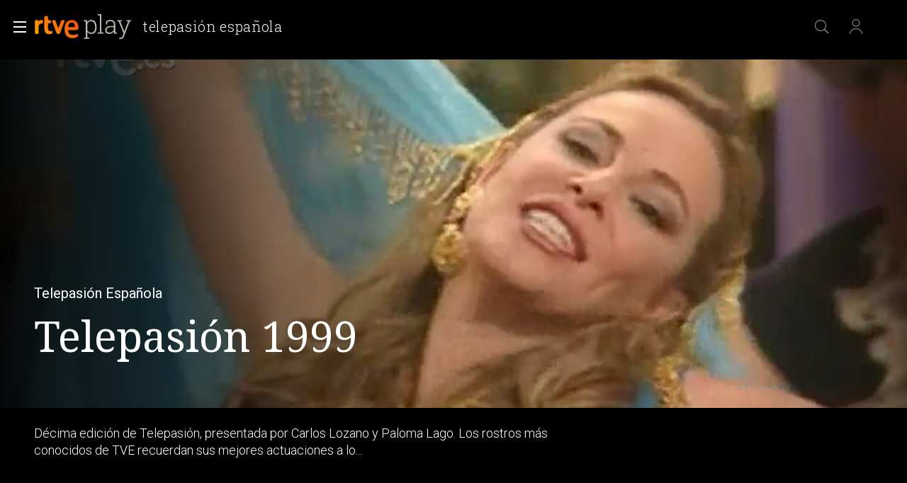

--- FILE ---
content_type: application/javascript; charset=UTF-8
request_url: https://dev.visualwebsiteoptimizer.com/j.php?a=864486&u=https%3A%2F%2Fwww.rtve.es%2Fplay%2Fvideos%2Ftelepasion-espanola%2Ftelepasion-1999-gala%2F2874962%2F&vn=2.1&x=true
body_size: 12248
content:
(function(){function _vwo_err(e){function gE(e,a){return"https://dev.visualwebsiteoptimizer.com/ee.gif?a=864486&s=j.php&_cu="+encodeURIComponent(window.location.href)+"&e="+encodeURIComponent(e&&e.message&&e.message.substring(0,1e3)+"&vn=")+(e&&e.code?"&code="+e.code:"")+(e&&e.type?"&type="+e.type:"")+(e&&e.status?"&status="+e.status:"")+(a||"")}var vwo_e=gE(e);try{typeof navigator.sendBeacon==="function"?navigator.sendBeacon(vwo_e):(new Image).src=vwo_e}catch(err){}}try{var extE=0,prevMode=false;window._VWO_Jphp_StartTime = (window.performance && typeof window.performance.now === 'function' ? window.performance.now() : new Date().getTime());;;(function(){window._VWO=window._VWO||{};var aC=window._vwo_code;if(typeof aC==='undefined'){window._vwo_mt='dupCode';return;}if(window._VWO.sCL){window._vwo_mt='dupCode';window._VWO.sCDD=true;try{if(aC){clearTimeout(window._vwo_settings_timer);var h=document.querySelectorAll('#_vis_opt_path_hides');var x=h[h.length>1?1:0];x&&x.remove();}}catch(e){}return;}window._VWO.sCL=true;;window._vwo_mt="live";var localPreviewObject={};var previewKey="_vis_preview_"+864486;var wL=window.location;;try{localPreviewObject[previewKey]=window.localStorage.getItem(previewKey);JSON.parse(localPreviewObject[previewKey])}catch(e){localPreviewObject[previewKey]=""}try{window._vwo_tm="";var getMode=function(e){var n;if(window.name.indexOf(e)>-1){n=window.name}else{n=wL.search.match("_vwo_m=([^&]*)");n=n&&atob(decodeURIComponent(n[1]))}return n&&JSON.parse(n)};var ccMode=getMode("_vwo_cc");if(window.name.indexOf("_vis_heatmap")>-1||window.name.indexOf("_vis_editor")>-1||ccMode||window.name.indexOf("_vis_preview")>-1){try{if(ccMode){window._vwo_mt=decodeURIComponent(wL.search.match("_vwo_m=([^&]*)")[1])}else if(window.name&&JSON.parse(window.name)){window._vwo_mt=window.name}}catch(e){if(window._vwo_tm)window._vwo_mt=window._vwo_tm}}else if(window._vwo_tm.length){window._vwo_mt=window._vwo_tm}else if(location.href.indexOf("_vis_opt_preview_combination")!==-1&&location.href.indexOf("_vis_test_id")!==-1){window._vwo_mt="sharedPreview"}else if(localPreviewObject[previewKey]){window._vwo_mt=JSON.stringify(localPreviewObject)}if(window._vwo_mt!=="live"){;if(typeof extE!=="undefined"){extE=1}if(!getMode("_vwo_cc")){(function(){var cParam='';try{if(window.VWO&&window.VWO.appliedCampaigns){var campaigns=window.VWO.appliedCampaigns;for(var cId in campaigns){if(campaigns.hasOwnProperty(cId)){var v=campaigns[cId].v;if(cId&&v){cParam='&c='+cId+'-'+v+'-1';break;}}}}}catch(e){}var prevMode=false;_vwo_code.load('https://dev.visualwebsiteoptimizer.com/j.php?mode='+encodeURIComponent(window._vwo_mt)+'&a=864486&f=1&u='+encodeURIComponent(window._vis_opt_url||document.URL)+'&eventArch=true'+'&x=true'+cParam,{sL:window._vwo_code.sL});if(window._vwo_code.sL){prevMode=true;}})();}else{(function(){window._vwo_code&&window._vwo_code.finish();_vwo_ccc={u:"/j.php?a=864486&u=https%3A%2F%2Fwww.rtve.es%2Fplay%2Fvideos%2Ftelepasion-espanola%2Ftelepasion-1999-gala%2F2874962%2F&vn=2.1&x=true"};var s=document.createElement("script");s.src="https://app.vwo.com/visitor-behavior-analysis/dist/codechecker/cc.min.js?r="+Math.random();document.head.appendChild(s)})()}}}catch(e){var vwo_e=new Image;vwo_e.src="https://dev.visualwebsiteoptimizer.com/ee.gif?s=mode_det&e="+encodeURIComponent(e&&e.stack&&e.stack.substring(0,1e3)+"&vn=");aC&&window._vwo_code.finish()}})();
;;window._vwo_cookieDomain="rtve.es";;;;_vwo_surveyAssetsBaseUrl="https://cdn.visualwebsiteoptimizer.com/";;if(prevMode){return}if(window._vwo_mt === "live"){window.VWO=window.VWO||[];window._vwo_acc_id=864486;window.VWO._=window.VWO._||{};;;window.VWO.visUuid="D5EB79BD53F328C7889D3A0BEEF1251E5|3c34a2876ec765aaa3221d0ff11c61ec";
;_vwo_code.sT=_vwo_code.finished();(function(c,a,e,d,b,z,g,sT){if(window.VWO._&&window.VWO._.isBot)return;const cookiePrefix=window._vwoCc&&window._vwoCc.cookiePrefix||"";const useLocalStorage=sT==="ls";const cookieName=cookiePrefix+"_vwo_uuid_v2";const escapedCookieName=cookieName.replace(/([.*+?^${}()|[\]\\])/g,"\\$1");const cookieDomain=g;function getValue(){if(useLocalStorage){return localStorage.getItem(cookieName)}else{const regex=new RegExp("(^|;\\s*)"+escapedCookieName+"=([^;]*)");const match=e.cookie.match(regex);return match?decodeURIComponent(match[2]):null}}function setValue(value,days){if(useLocalStorage){localStorage.setItem(cookieName,value)}else{e.cookie=cookieName+"="+value+"; expires="+new Date(864e5*days+ +new Date).toGMTString()+"; domain="+cookieDomain+"; path=/"}}let existingValue=null;if(sT){const cookieRegex=new RegExp("(^|;\\s*)"+escapedCookieName+"=([^;]*)");const cookieMatch=e.cookie.match(cookieRegex);const cookieValue=cookieMatch?decodeURIComponent(cookieMatch[2]):null;const lsValue=localStorage.getItem(cookieName);if(useLocalStorage){if(lsValue){existingValue=lsValue;if(cookieValue){e.cookie=cookieName+"=; expires=Thu, 01 Jan 1970 00:00:01 GMT; domain="+cookieDomain+"; path=/"}}else if(cookieValue){localStorage.setItem(cookieName,cookieValue);e.cookie=cookieName+"=; expires=Thu, 01 Jan 1970 00:00:01 GMT; domain="+cookieDomain+"; path=/";existingValue=cookieValue}}else{if(cookieValue){existingValue=cookieValue;if(lsValue){localStorage.removeItem(cookieName)}}else if(lsValue){e.cookie=cookieName+"="+lsValue+"; expires="+new Date(864e5*366+ +new Date).toGMTString()+"; domain="+cookieDomain+"; path=/";localStorage.removeItem(cookieName);existingValue=lsValue}}a=existingValue||a}else{const regex=new RegExp("(^|;\\s*)"+escapedCookieName+"=([^;]*)");const match=e.cookie.match(regex);a=match?decodeURIComponent(match[2]):a}-1==e.cookie.indexOf("_vis_opt_out")&&-1==d.location.href.indexOf("vwo_opt_out=1")&&(window.VWO.visUuid=a),a=a.split("|"),b=new Image,g=window._vis_opt_domain||c||d.location.hostname.replace(/^www\./,""),b.src="https://dev.visualwebsiteoptimizer.com/eu01/v.gif?cd="+(window._vis_opt_cookieDays||0)+"&a=864486&d="+encodeURIComponent(d.location.hostname.replace(/^www\./,"") || c)+"&u="+a[0]+"&h="+a[1]+"&t="+z,d.vwo_iehack_queue=[b],setValue(a.join("|"),366)})("rtve.es",window.VWO.visUuid,document,window,0,_vwo_code.sT,"rtve.es","false"||null);
;clearTimeout(window._vwo_settings_timer);window._vwo_settings_timer=null;;;;;var vwoCode=window._vwo_code;if(vwoCode.filterConfig&&vwoCode.filterConfig.filterTime==="balanced"){vwoCode.removeLoaderAndOverlay()}var vwo_CIF=false;var UAP=false;;;var _vwo_style=document.getElementById('_vis_opt_path_hides'),_vwo_css=(vwoCode.hide_element_style?vwoCode.hide_element_style():'{opacity:0 !important;filter:alpha(opacity=0) !important;background:none !important;transition:none !important;}')+':root {--vwo-el-opacity:0 !important;--vwo-el-filter:alpha(opacity=0) !important;--vwo-el-bg:none !important;--vwo-el-ts:none !important;}',_vwo_text=window._vwo_code.sL ? '' : "" + _vwo_css;if (_vwo_style) { var e = _vwo_style.classList.contains("_vis_hide_layer") && _vwo_style; if (UAP && !UAP() && vwo_CIF && !vwo_CIF()) { e ? e.parentNode.removeChild(e) : _vwo_style.parentNode.removeChild(_vwo_style) } else { if (e) { var t = _vwo_style = document.createElement("style"), o = document.getElementsByTagName("head")[0], s = document.querySelector("#vwoCode"); t.setAttribute("id", "_vis_opt_path_hides"), s && t.setAttribute("nonce", s.nonce), t.setAttribute("type", "text/css"), o.appendChild(t) } if (_vwo_style.styleSheet) _vwo_style.styleSheet.cssText = _vwo_text; else { var l = document.createTextNode(_vwo_text); _vwo_style.appendChild(l) } e ? e.parentNode.removeChild(e) : _vwo_style.removeChild(_vwo_style.childNodes[0])}};window.VWO.ssMeta = { enabled: 0, noSS: 0 };;;VWO._=VWO._||{};window._vwo_clicks=false;VWO._.allSettings=(function(){return{dataStore:{campaigns:{61:{"clickmap":0,"multiple_domains":0,"ibe":1,"globalCode":[],"version":2,"stag":0,"exclude_url":"","ss":null,"type":"INSIGHTS_METRIC","triggers":[15815129],"name":"Click en Registro Report","id":61,"cEV":1,"metrics":[{"type":"m","id":1,"metricId":1591970}],"goals":{"1":{"type":"CUSTOM_GOAL","mca":false,"identifier":"vwo_dom_click","url":".boton, #gigya-login-form > div:nth-child(2) > div:nth-child(2) > div:nth-child(11) > input:nth-child(1)"}},"pc_traffic":100,"manual":false,"combs":[],"comb_n":[],"urlRegex":".*","segment_code":"true","mt":{"1":"15815132"},"status":"RUNNING","sections":{"1":{"path":"","triggers":[],"variations":[]}},"ep":1751572204000}, 62:{"clickmap":0,"multiple_domains":0,"ibe":1,"globalCode":[],"version":2,"stag":0,"exclude_url":"","ss":null,"type":"INSIGHTS_METRIC","triggers":[15961064],"name":"click crear cuenta - video Report","id":62,"cEV":1,"metrics":[{"type":"m","id":1,"metricId":1598585}],"goals":{"1":{"type":"CUSTOM_GOAL","mca":false,"identifier":"vwo_dom_click","url":"#popupLoginAdvice > ul > li:nth-child(2)"}},"pc_traffic":100,"manual":false,"combs":[],"comb_n":[],"urlRegex":".*","segment_code":"true","mt":{"1":"15961067"},"status":"RUNNING","sections":{"1":{"path":"","triggers":[],"variations":[]}},"ep":1751973208000}, 99:{"clickmap":0,"multiple_domains":0,"ibe":1,"globalCode":[],"version":10,"stag":0,"exclude_url":"","ss":null,"type":"INSIGHTS_FUNNEL","name":"Prueba acceso login\/registro (RRSS) (Audiencia segmentada)","triggers":[16709313],"id":99,"metrics":[{"type":"g","id":1,"metricId":0},{"type":"g","id":2,"metricId":0}],"goals":{"1":{"type":"CUSTOM_GOAL","mca":true,"identifier":"vwo_dom_click","url":["open_users"]},"2":{"type":"CUSTOM_GOAL","mca":true,"identifier":"vwo_dom_click","url":"#Facebook_btn > div, #Google_btn > div, #Twitter_btn > div, #Apple_btn > div"}},"pc_traffic":100,"manual":false,"combs":{"1":1},"comb_n":{"1":"website"},"urlRegex":".*","segment_code":"(_vwo_s().f_b(_vwo_s().gC('UID')))","mt":{"1":"16709316","2":"16709319"},"status":"RUNNING","sections":{"1":{"path":"","globalWidgetSnippetIds":{"1":[]},"triggers":[],"variations":{"1":[]}}},"ep":1753698615000}, 64:{"clickmap":0,"multiple_domains":0,"ibe":1,"globalCode":[],"version":2,"stag":0,"exclude_url":"","ss":null,"type":"INSIGHTS_FUNNEL","triggers":[15962054],"name":"Embudo crear cuenta (verificar = path)","id":64,"cEV":1,"metrics":[{"type":"g","id":1,"metricId":0},{"type":"g","id":2,"metricId":0},{"type":"g","id":3,"metricId":0},{"type":"g","id":4,"metricId":0}],"goals":{"1":{"type":"CUSTOM_GOAL","mca":true,"identifier":"vwo_dom_click","url":["icon.progressBar.play"]},"2":{"type":"CUSTOM_GOAL","mca":true,"identifier":"vwo_dom_click","url":["btn-register"]},"3":{"type":"CUSTOM_GOAL","mca":true,"identifier":"vwo_dom_click","url":"#register-site-login > div.gigya-composite-control.gigya-composite-control-submit > input"},"4":{"type":"CUSTOM_GOAL","mca":true,"identifier":"vwo_dom_click","url":"#gigya-otp-update-form > div:nth-child(3) > div.gigya-composite-control.gigya-composite-control-submit > input"}},"pc_traffic":100,"manual":false,"combs":{"1":1},"comb_n":{"1":"website"},"urlRegex":".*","segment_code":"true","mt":{"1":"16708356","2":"16708359","3":"16708362","4":"16708365"},"status":"RUNNING","sections":{"1":{"path":"","globalWidgetSnippetIds":{"1":[]},"triggers":[],"variations":{"1":[]}}},"ep":1751974735000}, 68:{"clickmap":0,"multiple_domains":0,"ibe":1,"globalCode":[],"version":2,"stag":0,"exclude_url":"","ss":null,"type":"INSIGHTS_METRIC","triggers":[16008329],"name":"Click verificar código Report","id":68,"cEV":1,"metrics":[{"type":"m","id":1,"metricId":1602230}],"goals":{"1":{"type":"CUSTOM_GOAL","mca":false,"identifier":"vwo_dom_click","url":"VERIFICAR"}},"pc_traffic":100,"manual":false,"combs":[],"comb_n":[],"urlRegex":".*","segment_code":"true","mt":{"1":"16008332"},"status":"RUNNING","sections":{"1":{"path":"","triggers":[],"variations":[]}},"ep":1752068663000}, 71:{"clickmap":0,"multiple_domains":0,"ibe":1,"globalCode":[],"version":4,"stag":0,"exclude_url":"","ss":null,"type":"INSIGHTS_FUNNEL","triggers":[16038467],"name":"Prueba acceso login\/registro (crear cuenta)","id":71,"cEV":1,"metrics":[{"type":"g","id":1,"metricId":0},{"type":"g","id":2,"metricId":0},{"type":"g","id":3,"metricId":0},{"type":"g","id":4,"metricId":0}],"goals":{"1":{"type":"CUSTOM_GOAL","mca":true,"identifier":"vwo_dom_click","url":["open_users"]},"2":{"type":"CUSTOM_GOAL","mca":true,"identifier":"vwo_dom_click","url":"CREAR UNA CUENTA NUEVA"},"3":{"type":"CUSTOM_GOAL","mca":true,"identifier":"vwo_dom_click","url":"#register-site-login > div.gigya-composite-control.gigya-composite-control-submit > input"},"4":{"type":"CUSTOM_GOAL","mca":true,"identifier":"vwo_dom_click","url":"#gigya-otp-update-form > div:nth-child(3) > div.gigya-composite-control.gigya-composite-control-submit > input"}},"pc_traffic":100,"manual":false,"combs":{"1":1},"comb_n":{"1":"website"},"urlRegex":".*","segment_code":"true","mt":{"1":"16038470","2":"16038473","3":"16038476","4":"16038479"},"status":"RUNNING","sections":{"1":{"path":"","globalWidgetSnippetIds":{"1":[]},"triggers":[],"variations":{"1":[]}}},"ep":1752141967000}, 74:{"clickmap":0,"multiple_domains":0,"ibe":1,"globalCode":[],"version":6,"stag":0,"exclude_url":"","ss":null,"type":"INSIGHTS_FUNNEL","triggers":[16038893],"name":"Prueba acceso login\/registro (login)","id":74,"cEV":1,"metrics":[{"type":"g","id":1,"metricId":0},{"type":"g","id":2,"metricId":0}],"goals":{"1":{"type":"CUSTOM_GOAL","mca":true,"identifier":"vwo_dom_click","url":["open_users"]},"2":{"type":"CUSTOM_GOAL","mca":true,"identifier":"vwo_dom_click","url":"#gigya-login-form > div.gigya-layout-row.with-divider > div.gigya-layout-cell.responsive.with-site-login > div.gigya-composite-control.gigya-composite-control-submit > input"}},"pc_traffic":100,"manual":false,"combs":{"1":1},"comb_n":{"1":"website"},"urlRegex":".*","segment_code":"true","mt":{"1":"16038896","2":"16038899"},"status":"RUNNING","sections":{"1":{"path":"","globalWidgetSnippetIds":{"1":[]},"triggers":[],"variations":{"1":[]}}},"ep":1752143567000}, 55:{"clickmap":0,"multiple_domains":0,"ibe":1,"globalCode":[],"version":1,"funnel":[{"clickmap":0,"multiple_domains":0,"ibe":1,"globalCode":[],"version":1,"exclude_url":"","ss":null,"isSpaRevertFeatureEnabled":true,"name":"New Funnel","triggers":["8834487"],"segment_code":"true","id":58,"goals":[{"type":"SEPARATE_PAGE","id":16},{"type":"SEPARATE_PAGE","id":17},{"type":"CLICK_ELEMENT","id":15}],"pc_traffic":100,"manual":false,"combs":{"1":1},"comb_n":{"1":"Website"},"urlRegex":".*","v":1,"type":"FUNNEL","status":"RUNNING","sections":{"1":{"path":"","variations":[]}},"ep":1743506270000}],"stag":0,"exclude_url":"","ss":null,"type":"TRACK","name":"Click Episodios Valle Salvaje","triggers":[12819060],"id":55,"metrics":[{"type":"g","id":15,"metricId":0}],"goals":{"15":{"type":"CLICK_ELEMENT","pExcludeUrl":"","mca":false,"pUrl":"^https\\:\\\/\\\/rtve\\.es\\\/play\\\/videos\\\/valle\\-salvaje\\\/?(?:[\\?#].*)?$","url":"#topPage > div > div:nth-child(4) > section > nav > ul > li:nth-child(2) > a"}},"pc_traffic":100,"manual":false,"combs":{"1":1},"comb_n":{"1":"Website"},"urlRegex":"^https\\:\\\/\\\/rtve\\.es\\\/.*$","segment_code":"true","mt":{"15":"12819324"},"status":"RUNNING","sections":{"1":{"path":"","triggers":[],"variations":[]}},"ep":1743506054000}, 56:{"clickmap":0,"multiple_domains":0,"ibe":1,"globalCode":[],"version":1,"funnel":[{"clickmap":0,"multiple_domains":0,"ibe":1,"globalCode":[],"version":1,"exclude_url":"","ss":null,"isSpaRevertFeatureEnabled":true,"name":"New Funnel","triggers":["8834487"],"segment_code":"true","id":58,"goals":[{"type":"SEPARATE_PAGE","id":16},{"type":"SEPARATE_PAGE","id":17},{"type":"CLICK_ELEMENT","id":15}],"pc_traffic":100,"manual":false,"combs":{"1":1},"comb_n":{"1":"Website"},"urlRegex":".*","v":1,"type":"FUNNEL","status":"RUNNING","sections":{"1":{"path":"","variations":[]}},"ep":1743506270000}],"stag":0,"exclude_url":"","ss":null,"type":"TRACK","name":"Página RTVE Play","triggers":[12819231],"id":56,"metrics":[{"type":"g","id":16,"metricId":0}],"goals":{"16":{"mca":false,"urlRegex":"^https\\:\\\/\\\/rtve\\.es\\\/play\\\/?(?:[\\?#].*)?$","excludeUrl":"","pUrl":"","pExcludeUrl":"","type":"SEPARATE_PAGE"}},"pc_traffic":100,"manual":false,"combs":{"1":1},"comb_n":{"1":"Website"},"urlRegex":"^https\\:\\\/\\\/rtve\\.es\\\/.*$","segment_code":"true","mt":{"16":"12819318"},"status":"RUNNING","sections":{"1":{"path":"","triggers":[],"variations":[]}},"ep":1743506207000}, 57:{"clickmap":0,"multiple_domains":0,"ibe":1,"globalCode":[],"version":1,"funnel":[{"clickmap":0,"multiple_domains":0,"ibe":1,"globalCode":[],"version":1,"exclude_url":"","ss":null,"isSpaRevertFeatureEnabled":true,"name":"New Funnel","triggers":["8834487"],"segment_code":"true","id":58,"goals":[{"type":"SEPARATE_PAGE","id":16},{"type":"SEPARATE_PAGE","id":17},{"type":"CLICK_ELEMENT","id":15}],"pc_traffic":100,"manual":false,"combs":{"1":1},"comb_n":{"1":"Website"},"urlRegex":".*","v":1,"type":"FUNNEL","status":"RUNNING","sections":{"1":{"path":"","variations":[]}},"ep":1743506270000}],"stag":0,"exclude_url":"","ss":null,"type":"TRACK","name":"Página Valle Salvaje","triggers":[12819267],"id":57,"metrics":[{"type":"g","id":17,"metricId":0}],"goals":{"17":{"mca":false,"urlRegex":"^https\\:\\\/\\\/rtve\\.es\\\/play\\\/videos\\\/valle\\-salvaje\\\/?(?:[\\?#].*)?$","excludeUrl":"","pUrl":"","pExcludeUrl":"","type":"SEPARATE_PAGE"}},"pc_traffic":100,"manual":false,"combs":{"1":1},"comb_n":{"1":"Website"},"urlRegex":"^https\\:\\\/\\\/rtve\\.es\\\/.*$","segment_code":"true","mt":{"17":"12819321"},"status":"RUNNING","sections":{"1":{"path":"","triggers":[],"variations":[]}},"ep":1743506239000}, 27:{"clickmap":0,"multiple_domains":0,"ibe":1,"globalCode":[],"version":1,"funnel":[{"clickmap":0,"multiple_domains":0,"ibe":1,"globalCode":[],"version":1,"exclude_url":"","ss":null,"isSpaRevertFeatureEnabled":true,"name":"crear cuenta facebook","triggers":["8834487"],"segment_code":"true","id":32,"goals":[{"type":"CLICK_ELEMENT","id":7},{"type":"CLICK_ELEMENT","id":8},{"type":"CLICK_ELEMENT","id":9}],"pc_traffic":100,"manual":false,"combs":{"1":1},"comb_n":{"1":"Website"},"urlRegex":".*","v":2,"type":"FUNNEL","status":"RUNNING","sections":{"1":{"path":"","variations":[]}},"ep":1729067300000}],"stag":0,"exclude_url":"","ss":null,"type":"TRACK","triggers":[8834313],"name":"Crear cuenta","id":27,"cEV":1,"metrics":[{"type":"g","id":7,"metricId":0}],"goals":{"7":{"type":"CLICK_ELEMENT","pExcludeUrl":"","mca":false,"pUrl":"^https\\:\\\/\\\/rtve\\.es.*$","url":"#gigya-login-form > div.gigya-layout-row.with-divider > div.gigya-layout-cell.responsive.with-site-login > a"}},"pc_traffic":100,"manual":false,"combs":{"1":1},"comb_n":{"1":"Website"},"urlRegex":"^https\\:\\\/\\\/rtve\\.es.*$","segment_code":"true","mt":{"7":"17693118"},"status":"RUNNING","sections":{"1":{"path":"","triggers":[],"variations":[]}},"ep":1729066630000}, 28:{"clickmap":0,"multiple_domains":0,"ibe":1,"globalCode":[],"version":1,"funnel":[{"clickmap":0,"multiple_domains":0,"ibe":1,"globalCode":[],"version":1,"exclude_url":"","ss":null,"isSpaRevertFeatureEnabled":true,"name":"crear cuenta facebook","triggers":["8834487"],"segment_code":"true","id":32,"goals":[{"type":"CLICK_ELEMENT","id":7},{"type":"CLICK_ELEMENT","id":8},{"type":"CLICK_ELEMENT","id":9}],"pc_traffic":100,"manual":false,"combs":{"1":1},"comb_n":{"1":"Website"},"urlRegex":".*","v":2,"type":"FUNNEL","status":"RUNNING","sections":{"1":{"path":"","variations":[]}},"ep":1729067300000}],"stag":0,"exclude_url":"","ss":null,"type":"TRACK","triggers":[8834331],"name":"Click crear cuenta red social","id":28,"cEV":1,"metrics":[{"type":"g","id":8,"metricId":0}],"goals":{"8":{"type":"CLICK_ELEMENT","pExcludeUrl":"","mca":false,"pUrl":"^https\\:\\\/\\\/rtve\\.es.*$","url":"#register-site-login > div:nth-child(1) > button"}},"pc_traffic":100,"manual":false,"combs":{"1":1},"comb_n":{"1":"Website"},"urlRegex":"^https\\:\\\/\\\/rtve\\.es.*$","segment_code":"true","mt":{"8":"17693121"},"status":"RUNNING","sections":{"1":{"path":"","triggers":[],"variations":[]}},"ep":1729066728000}, 30:{"clickmap":0,"multiple_domains":0,"ibe":1,"globalCode":[],"version":1,"stag":0,"exclude_url":"","ss":null,"type":"TRACK","name":"Click crear cuenta Gmail","triggers":[8834382],"id":30,"metrics":[{"type":"g","id":10,"metricId":0}],"goals":{"10":{"type":"CLICK_ELEMENT","pExcludeUrl":"","mca":false,"pUrl":"^https\\:\\\/\\\/rtve\\.es.*$","url":"#Google_btn > div"}},"pc_traffic":100,"manual":false,"combs":{"1":1},"comb_n":{"1":"Website"},"urlRegex":"^https\\:\\\/\\\/rtve\\.es.*$","segment_code":"true","mt":{"10":"8834385"},"status":"RUNNING","sections":{"1":{"path":"","triggers":[],"variations":[]}},"ep":1729066898000}, 81:{"clickmap":0,"multiple_domains":0,"ibe":1,"globalCode":[],"version":2,"stag":0,"exclude_url":"","ss":null,"type":"INSIGHTS_METRIC","triggers":[16057295],"name":"Click verificar código 1 Report","id":81,"cEV":1,"metrics":[{"type":"m","id":1,"metricId":1606430}],"goals":{"1":{"type":"CUSTOM_GOAL","mca":false,"identifier":"vwo_dom_click","url":"#gigya-otp-update-form > div:nth-of-type(3) > div:nth-of-type(1) > input:nth-of-type(1)"}},"pc_traffic":100,"manual":false,"combs":[],"comb_n":[],"urlRegex":".*","segment_code":"true","mt":{"1":"16057298"},"status":"RUNNING","sections":{"1":{"path":"","triggers":[],"variations":[]}},"ep":1752180989000}, 98:{"clickmap":0,"multiple_domains":0,"ibe":1,"globalCode":[],"version":8,"stag":0,"exclude_url":"","ss":null,"type":"INSIGHTS_FUNNEL","name":"Prueba acceso login\/registro (login) (Audiencia segmentada)","triggers":[16709076],"id":98,"metrics":[{"type":"g","id":1,"metricId":0},{"type":"g","id":2,"metricId":0}],"goals":{"1":{"type":"CUSTOM_GOAL","mca":true,"identifier":"vwo_dom_click","url":["open_users"]},"2":{"type":"CUSTOM_GOAL","mca":true,"identifier":"vwo_dom_click","url":"#gigya-login-form > div.gigya-layout-row.with-divider > div.gigya-layout-cell.responsive.with-site-login > div.gigya-composite-control.gigya-composite-control-submit > input"}},"pc_traffic":100,"manual":false,"combs":{"1":1},"comb_n":{"1":"website"},"urlRegex":".*","segment_code":"(_vwo_s().f_b(_vwo_s().gC('UID')))","mt":{"1":"16709079","2":"16709082"},"status":"RUNNING","sections":{"1":{"path":"","globalWidgetSnippetIds":{"1":[]},"triggers":[],"variations":{"1":[]}}},"ep":1753697708000}, 33:{"clickmap":0,"multiple_domains":0,"ibe":1,"globalCode":[],"version":1,"stag":0,"exclude_url":"","ss":null,"type":"TRACK","name":"Click verificar código","triggers":[8834559],"id":33,"metrics":[{"type":"g","id":12,"metricId":0}],"goals":{"12":{"type":"CLICK_ELEMENT","pExcludeUrl":"","mca":false,"pUrl":"^https\\:\\\/\\\/rtve\\.es.*$","url":"#gigya-otp-update-form > div:nth-child(3) > div.gigya-composite-control.gigya-composite-control-submit > input"}},"pc_traffic":100,"manual":false,"combs":{"1":1},"comb_n":{"1":"Website"},"urlRegex":"^https\\:\\\/\\\/rtve\\.es.*$","segment_code":"true","mt":{"12":"8834562"},"status":"RUNNING","sections":{"1":{"path":"","triggers":[],"variations":[]}},"ep":1729067453000}, 25:{"clickmap":0,"multiple_domains":0,"ibe":1,"globalCode":[],"forms":["form[id='gigya-register-form']"],"version":2,"stag":0,"exclude_url":"","ss":null,"urlRegex":"^https\\:\\\/\\\/rtve\\.es.*$","name":"Crear nueva cuenta","triggers":[8541074],"id":25,"metrics":[],"goals":{"1":{"type":"ENGAGEMENT","urlRegex":"^.*$","excludeUrl":"","pUrl":"^.*$","mca":false}},"pc_traffic":100,"manual":false,"combs":{"1":1},"comb_n":{"1":"website"},"sections":{"1":{"path":"","triggers":[],"variations":{"1":[]}}},"type":"ANALYZE_FORM","mt":[],"status":"RUNNING","segment_code":"true","ep":1727857940000}, 2:{"clickmap":0,"multiple_domains":0,"ibe":1,"globalCode":[],"version":2,"stag":0,"exclude_url":"","ss":null,"main":true,"urlRegex":"^.*$","name":"Heatmap","triggers":[6917146],"id":2,"metrics":[],"goals":{"1":{"type":"ENGAGEMENT","urlRegex":"^.*$","excludeUrl":"","pUrl":"^.*$","mca":false}},"pc_traffic":100,"manual":false,"combs":{"1":1},"comb_n":{"1":"website"},"sections":{"1":{"path":"","variation_names":{"1":"website"},"triggers":[],"variations":{"1":[]}}},"type":"ANALYZE_HEATMAP","mt":[],"status":"RUNNING","segment_code":"true","ep":1710928579000}, 3:{"clickmap":0,"aK":1,"ibe":1,"globalCode":[],"cnv":{"fps":2,"res":480},"version":2,"type":"ANALYZE_RECORDING","stag":0,"exclude_url":"","ss":null,"main":true,"triggers":[18640580],"id":3,"cEV":1,"metrics":[],"name":"Recording","wl":"","goals":{"1":{"type":"ENGAGEMENT","urlRegex":"^.*$","excludeUrl":"","pUrl":"^.*$","mca":false}},"comb_n":{"1":"website"},"sections":{"1":{"path":"","globalWidgetSnippetIds":{"1":[]},"triggers":[],"variations":{"1":[]}}},"pc_traffic":100,"manual":false,"combs":{"1":1},"bl":"","multiple_domains":0,"urlRegex":"^.*$","mt":[],"status":"RUNNING","segment_code":"true","ep":1711362263000}, 80:{"clickmap":0,"multiple_domains":0,"ibe":1,"globalCode":[],"version":2,"stag":0,"exclude_url":"","ss":null,"type":"INSIGHTS_METRIC","triggers":[16050305],"name":"Click verificar código (By VWO Support) Report","id":80,"cEV":1,"metrics":[{"type":"m","id":1,"metricId":1605797}],"goals":{"1":{"type":"CUSTOM_GOAL","mca":false,"identifier":"vwo_dom_click","url":["gigya-input-submit"]}},"pc_traffic":100,"manual":false,"combs":[],"comb_n":[],"urlRegex":".*","segment_code":"true","mt":{"1":"16050308"},"status":"RUNNING","sections":{"1":{"path":"","triggers":[],"variations":[]}},"ep":1752165643000}, 29:{"clickmap":0,"multiple_domains":0,"ibe":1,"globalCode":[],"version":1,"funnel":[{"clickmap":0,"multiple_domains":0,"ibe":1,"globalCode":[],"version":1,"exclude_url":"","ss":null,"isSpaRevertFeatureEnabled":true,"name":"crear cuenta facebook","triggers":["8834487"],"segment_code":"true","id":32,"goals":[{"type":"CLICK_ELEMENT","id":7},{"type":"CLICK_ELEMENT","id":8},{"type":"CLICK_ELEMENT","id":9}],"pc_traffic":100,"manual":false,"combs":{"1":1},"comb_n":{"1":"Website"},"urlRegex":".*","v":2,"type":"FUNNEL","status":"RUNNING","sections":{"1":{"path":"","variations":[]}},"ep":1729067300000}],"stag":0,"exclude_url":"","ss":null,"type":"TRACK","triggers":[8834361],"name":"Crear cuenta facebook","id":29,"cEV":1,"metrics":[{"type":"g","id":9,"metricId":0}],"goals":{"9":{"type":"CLICK_ELEMENT","pExcludeUrl":"","mca":false,"pUrl":"^https\\:\\\/\\\/rtve\\.es\\\/?(?:[\\?#].*)?$","url":"#Facebook_btn > div"}},"pc_traffic":100,"manual":false,"combs":{"1":1},"comb_n":{"1":"Website"},"urlRegex":"^https\\:\\\/\\\/rtve\\.es.*$","segment_code":"true","mt":{"9":"17693124"},"status":"RUNNING","sections":{"1":{"path":"","triggers":[],"variations":[]}},"ep":1729066830000}, 26:{"clickmap":0,"multiple_domains":0,"ibe":1,"globalCode":[],"version":1,"stag":0,"exclude_url":"","ss":null,"type":"TRACK","name":"Inicio sesión","triggers":[8834232],"id":26,"metrics":[{"type":"g","id":6,"metricId":0}],"goals":{"6":{"type":"CLICK_ELEMENT","pExcludeUrl":"","mca":false,"pUrl":"^https\\:\\\/\\\/rtve\\.es.*$","url":"#gigya-login-form > div.gigya-layout-row.with-divider > div.gigya-layout-cell.responsive.with-site-login > div.gigya-composite-control.gigya-composite-control-submit > input"}},"pc_traffic":100,"manual":false,"combs":{"1":1},"comb_n":{"1":"Website"},"urlRegex":"^https\\:\\\/\\\/rtve\\.es.*$","segment_code":"true","mt":{"6":"8834235"},"status":"RUNNING","sections":{"1":{"path":"","triggers":[],"variations":[]}},"ep":1729066547000}, 94:{"clickmap":0,"multiple_domains":0,"ibe":1,"globalCode":[],"version":16,"stag":0,"exclude_url":"","ss":null,"type":"INSIGHTS_FUNNEL","name":"Flujo login\/registro (total interacción)","triggers":[16709430],"id":94,"metrics":[{"type":"g","id":1,"metricId":0},{"type":"g","id":2,"metricId":0}],"goals":{"1":{"type":"CUSTOM_GOAL","mca":true,"identifier":"vwo_dom_click","url":["open_users"]},"2":{"type":"CUSTOM_GOAL","mca":true,"identifier":"vwo_dom_click","url":"#gigya-login-form > div.gigya-layout-row.with-divider > div.gigya-layout-cell.responsive.with-site-login > a, #gigya-login-form > div.gigya-layout-row.with-divider > div.gigya-layout-cell.responsive.with-site-login > div.gigya-composite-control.gigya-composite-control-submit > input"}},"pc_traffic":100,"manual":false,"combs":{"1":1},"comb_n":{"1":"website"},"urlRegex":".*","segment_code":"(_vwo_s().f_b(_vwo_s().gC('UID')))","mt":{"1":"16709448","2":"16709451"},"status":"RUNNING","sections":{"1":{"path":"","globalWidgetSnippetIds":{"1":[]},"triggers":[],"variations":{"1":[]}}},"ep":1752754836000}, 47:{"clickmap":0,"multiple_domains":0,"ibe":1,"globalCode":[],"version":2,"stag":0,"exclude_url":"","ss":null,"type":"INSIGHTS_METRIC","name":"Click inicio de sesión Report","triggers":[11888746],"id":47,"metrics":[{"type":"m","id":1,"metricId":1300483}],"goals":{"1":{"type":"CUSTOM_GOAL","mca":false,"identifier":"vwo_dom_click","url":"#open_users > a"}},"pc_traffic":100,"manual":false,"combs":[],"comb_n":[],"urlRegex":".*","segment_code":"true","mt":{"1":"11888749"},"status":"RUNNING","sections":{"1":{"path":"","triggers":[],"variations":[]}},"ep":1741083634000}},changeSets:{},plugins:{"UA":{"ps":"desktop:false:Mac OS X:10.15.7:ClaudeBot:1:Spider","os":"MacOS","dt":"spider","br":"Other","de":"Other"},"IP":"18.219.248.51","DACDNCONFIG":{"SPA":true,"BSECJ":false,"FB":false,"CKLV":false,"CJ":false,"RDBG":false,"DNDOFST":1000,"jsConfig":{"recData360Enabled":1,"se":1,"ele":1,"ge":1,"vqe":false,"m360":1,"iche":1,"ast":0,"ivocpa":false,"earc":1},"SCC":"{\"cache\":0}","SPAR":false,"DLRE":false,"aSM":true,"debugEvt":false,"CSHS":false,"PRTHD":false,"CINSTJS":false,"DONT_IOS":false,"UCP":false,"SST":false,"CRECJS":false,"DT":{"SEGMENTCODE":"function(){ return _vwo_s().f_e(_vwo_s().dt(),'mobile') };","DELAYAFTERTRIGGER":1000,"DEVICE":"mobile","TC":"function(){ return _vwo_t.cm('eO','js',VWO._.dtc.ctId); };"},"AST":false,"IAF":false,"eNC":false,"SD":false},"LIBINFO":{"SURVEY":{"HASH":"26c3d4886040fa9c2a9d64ea634f2facbr"},"WORKER":{"HASH":"70faafffa0475802f5ee03ca5ff74179br"},"SURVEY_HTML":{"HASH":"9e434dd4255da1c47c8475dbe2dcce30br"},"OPA":{"PATH":"\/4.0","HASH":"47280cdd59145596dbd65a7c3edabdc2br"},"DEBUGGER_UI":{"HASH":"ac2f1194867fde41993ef74a1081ed6bbr"},"EVAD":{"HASH":"","LIB_SUFFIX":""},"HEATMAP_HELPER":{"HASH":"c5d6deded200bc44b99989eeb81688a4br"},"SURVEY_DEBUG_EVENTS":{"HASH":"070e0146fac2addb72df1f8a77c73552br"},"TRACK":{"HASH":"13868f8d526ad3d74df131c9d3ab264bbr","LIB_SUFFIX":""}},"PIICONFIG":false,"GEO":{"conC":"NA","cc":"US","cEU":"","rn":"Ohio","vn":"geoip2","r":"OH","cn":"United States","c":"Columbus"},"ACCTZ":"GMT"},vwoData:{"gC":null},crossDomain:{},integrations:{},events:{"vwo_tabOut":{},"vwo_tabIn":{},"vwo_debugLogs":{},"vwo_selection":{},"vwo_copy":{},"vwo_quickBack":{},"vwo_pageRefreshed":{},"vwo_newSessionCreated":{},"vwo_recommendation_block_shown":{},"vwo_errorOnPage":{},"vwo_surveyAttempted":{},"vwo_surveyExtraData":{},"vwo_surveyQuestionDisplayed":{},"vwo_analyzeRecording":{},"vwo_surveyClosed":{},"vwo_analyzeForm":{},"vwo_orientationChanged":{},"vwo_appTerminated":{},"vwo_appGoesInBackground":{},"vwo_appLaunched":{},"vwo_networkChanged":{},"vwo_fling":{},"vwo_doubleTap":{},"vwo_appNotResponding":{},"vwo_appCrashed":{},"vwo_sdkDebug":{},"vwo_rC":{},"vwo_vA":{},"vwo_survey_surveyCompleted":{},"vwo_surveyQuestionSubmitted":{},"vwo_survey_reachedThankyou":{},"vwo_surveyCompleted":{},"vwo_survey_questionAttempted":{},"vwo_survey_display":{},"vwo_survey_attempt":{},"vwo_customConversion":{},"vwo_customTrigger":{},"vwo_repeatedHovered":{},"vwo_mouseout":{},"vwo_surveyQuestionAttempted":{},"vwo_autoCapture":{},"vwo_longPress":{},"vwo_singleTap":{},"vwo_survey_questionShown":{},"vwo_survey_close":{},"vwo_revenue":{},"vwo_performance":{},"vwo_cursorThrashed":{},"vwo_pageUnload":{},"vwo_appComesInForeground":{},"vwo_zoom":{},"vwo_scroll":{},"vwo_survey_submit":{},"vwo_survey_complete":{},"vwo_timer":{"nS":["timeSpent"]},"vistaPopupRegistroPrueba":{},"clickBuscador":{},"vwo_goalVisit":{"nS":["expId"]},"vwo_variationShown":{},"vwo_conversion":{},"vwo_dom_click":{"nS":["target.innerText","target"]},"vwo_leaveIntent":{},"vwo_dom_scroll":{"nS":["pxBottom","bottom","top","pxTop"]},"vwo_pageView":{},"vwo_dom_submit":{},"vwo_trackGoalVisited":{},"vwo_analyzeHeatmap":{},"vwo_syncVisitorProp":{},"vwo_page_session_count":{},"vwo_sessionSync":{},"vwo_surveyDisplayed":{},"vwo_dom_hover":{},"vwo_sdkUsageStats":{},"vwo_fmeSdkInit":{},"vwo_screenViewed":{},"vwo_log":{},"vwo_repeatedScrolled":{}},visitorProps:{"vwo_domain":{},"vwo_email":{}},uuid:"D5EB79BD53F328C7889D3A0BEEF1251E5",syV:{},syE:{},cSE:{},CIF:false,syncEvent:"sessionCreated",syncAttr:"sessionCreated"},sCIds:{},oCids:["61","62","99","64","68","71","74","55","56","57","27","28","30","81","98","33","25","2","3","80","29","26","94","47"],triggers:{"8834382":{"cnds":["a",{"event":"vwo__activated","id":3,"filters":[["event.id","eq","30"]]},{"event":"vwo_notRedirecting","id":4,"filters":[]},{"event":"vwo_visibilityTriggered","id":5,"filters":[]},{"id":1000,"event":"vwo_pageView","filters":[]}],"dslv":2},"8834361":{"cnds":["a",{"event":"vwo__activated","id":3,"filters":[["event.id","eq","29"]]},{"event":"vwo_notRedirecting","id":4,"filters":[]},{"event":"vwo_visibilityTriggered","id":5,"filters":[]},{"id":1000,"event":"vwo_pageView","filters":[]}],"dslv":2},"8834385":{"cnds":[{"id":1000,"event":"vwo_dom_click","filters":[["event.target","sel","#Google_btn > div"]]}],"dslv":2},"8":{"cnds":[{"event":"vwo_pageView","id":102}]},"75":{"cnds":[{"event":"vwo_urlChange","id":99}]},"8834487":{"cnds":[{"id":1000,"event":"vwo_pageView","filters":[]}],"dslv":2},"15962054":{"cnds":["a",{"event":"vwo__activated","id":3,"filters":[["event.id","eq","64"]]},{"event":"vwo_notRedirecting","id":4,"filters":[]},{"event":"vwo_visibilityTriggered","id":5,"filters":[]},{"id":1000,"event":"vwo_pageView","filters":[]}],"dslv":2},"6917146":{"cnds":["a",{"event":"vwo__activated","id":3,"filters":[["event.id","eq","2"]]},{"event":"vwo_notRedirecting","id":4,"filters":[]},{"event":"vwo_visibilityTriggered","id":5,"filters":[]},{"id":1000,"event":"vwo_pageView","filters":[]}],"dslv":2},"11":{"cnds":[{"event":"vwo_dynDataFetched","id":105,"filters":[["event.state","eq",1]]}]},"16709076":{"cnds":["a",{"event":"vwo__activated","id":3,"filters":[["event.id","eq","98"]]},{"event":"vwo_notRedirecting","id":4,"filters":[]},{"event":"vwo_visibilityTriggered","id":5,"filters":[]},{"id":1000,"event":"vwo_pageView","filters":[["storage.cookies.UID","bl",null]]}],"dslv":2},"5":{"cnds":[{"event":"vwo_postInit","id":101}]},"16709079":{"cnds":[{"id":1000,"event":"vwo_dom_click","filters":[["event.target","sel","#open_users"]]}],"dslv":2},"12819324":{"cnds":[{"id":1000,"event":"vwo_dom_click","filters":[["event.target","sel","#topPage > div > div:nth-child(4) > section > nav > ul > li:nth-child(2) > a"]]}],"dslv":2},"16708359":{"cnds":[{"id":1000,"event":"vwo_dom_click","filters":[["event.target","sel","#btn-register"]]}],"dslv":2},"8834313":{"cnds":["a",{"event":"vwo__activated","id":3,"filters":[["event.id","eq","27"]]},{"event":"vwo_notRedirecting","id":4,"filters":[]},{"event":"vwo_visibilityTriggered","id":5,"filters":[]},{"id":1000,"event":"vwo_pageView","filters":[]}],"dslv":2},"15961067":{"cnds":[{"id":1000,"event":"vwo_dom_click","filters":[["event.target","sel","#popupLoginAdvice > ul > li:nth-child(2)"],["page.url","pgc","2518757"]]}],"dslv":2},"16038473":{"cnds":[{"id":1000,"event":"vwo_dom_click","filters":[["event.target.innerText","eq","CREAR UNA CUENTA NUEVA"]]}],"dslv":2},"16038476":{"cnds":[{"id":1000,"event":"vwo_dom_click","filters":[["event.target","sel","#register-site-login > div.gigya-composite-control.gigya-composite-control-submit > input"]]}],"dslv":2},"16038479":{"cnds":[{"id":1000,"event":"vwo_dom_click","filters":[["event.target","sel","#gigya-otp-update-form > div:nth-child(3) > div.gigya-composite-control.gigya-composite-control-submit > input"]]}],"dslv":2},"17693118":{"cnds":[{"id":1000,"event":"vwo_dom_click","filters":[["event.target","sel","#gigya-login-form > div.gigya-layout-row.with-divider > div.gigya-layout-cell.responsive.with-site-login > a"]]}],"dslv":2},"18640580":{"cnds":["a",{"event":"vwo__activated","id":3,"filters":[["event.id","eq","3"]]},{"event":"vwo_notRedirecting","id":4,"filters":[]},{"event":"vwo_visibilityTriggered","id":5,"filters":[]},{"id":1000,"event":"vwo_pageView","filters":[]}],"dslv":2},"9":{"cnds":[{"event":"vwo_groupCampTriggered","id":105}]},"17693121":{"cnds":[{"id":1000,"event":"vwo_dom_click","filters":[["event.target","sel","#register-site-login > div:nth-child(1) > button"]]}],"dslv":2},"11888749":{"cnds":[{"id":1000,"event":"vwo_dom_click","filters":[["event.target","sel","#open_users > a"]]}],"dslv":2},"11888746":{"cnds":["a",{"event":"vwo__activated","id":3,"filters":[["event.id","eq","47"]]},{"event":"vwo_notRedirecting","id":4,"filters":[]},{"event":"vwo_visibilityTriggered","id":5,"filters":[]},{"id":1000,"event":"vwo_pageView","filters":[]}],"dslv":2},"12819060":{"cnds":["a",{"event":"vwo__activated","id":3,"filters":[["event.id","eq","55"]]},{"event":"vwo_notRedirecting","id":4,"filters":[]},{"event":"vwo_visibilityTriggered","id":5,"filters":[]},{"id":1000,"event":"vwo_pageView","filters":[]}],"dslv":2},"8834232":{"cnds":["a",{"event":"vwo__activated","id":3,"filters":[["event.id","eq","26"]]},{"event":"vwo_notRedirecting","id":4,"filters":[]},{"event":"vwo_visibilityTriggered","id":5,"filters":[]},{"id":1000,"event":"vwo_pageView","filters":[]}],"dslv":2},"16038893":{"cnds":["a",{"event":"vwo__activated","id":3,"filters":[["event.id","eq","74"]]},{"event":"vwo_notRedirecting","id":4,"filters":[]},{"event":"vwo_visibilityTriggered","id":5,"filters":[]},{"id":1000,"event":"vwo_pageView","filters":[]}],"dslv":2},"8834235":{"cnds":[{"id":1000,"event":"vwo_dom_click","filters":[["event.target","sel","#gigya-login-form > div.gigya-layout-row.with-divider > div.gigya-layout-cell.responsive.with-site-login > div.gigya-composite-control.gigya-composite-control-submit > input"]]}],"dslv":2},"16709451":{"cnds":[{"id":1000,"event":"vwo_dom_click","filters":[["event.target","sel","#gigya-login-form > div.gigya-layout-row.with-divider > div.gigya-layout-cell.responsive.with-site-login > a, #gigya-login-form > div.gigya-layout-row.with-divider > div.gigya-layout-cell.responsive.with-site-login > div.gigya-composite-control.gigya-composite-control-submit > input"]]}],"dslv":2},"16038896":{"cnds":[{"id":1000,"event":"vwo_dom_click","filters":[["event.target","sel","#open_users"]]}],"dslv":2},"16038899":{"cnds":[{"id":1000,"event":"vwo_dom_click","filters":[["event.target","sel","#gigya-login-form > div.gigya-layout-row.with-divider > div.gigya-layout-cell.responsive.with-site-login > div.gigya-composite-control.gigya-composite-control-submit > input"]]}],"dslv":2},"16708356":{"cnds":[{"id":1000,"event":"vwo_dom_click","filters":[["event.target","sel",".icon.progressBar.play"]]}],"dslv":2},"12819231":{"cnds":["a",{"event":"vwo__activated","id":3,"filters":[["event.id","eq","56"]]},{"event":"vwo_notRedirecting","id":4,"filters":[]},{"event":"vwo_visibilityTriggered","id":5,"filters":[]},{"id":1000,"event":"vwo_pageView","filters":[]}],"dslv":2},"16050305":{"cnds":["a",{"event":"vwo__activated","id":3,"filters":[["event.id","eq","80"]]},{"event":"vwo_notRedirecting","id":4,"filters":[]},{"event":"vwo_visibilityTriggered","id":5,"filters":[]},{"id":1000,"event":"vwo_pageView","filters":[]}],"dslv":2},"8834559":{"cnds":["a",{"event":"vwo__activated","id":3,"filters":[["event.id","eq","33"]]},{"event":"vwo_notRedirecting","id":4,"filters":[]},{"event":"vwo_visibilityTriggered","id":5,"filters":[]},{"id":1000,"event":"vwo_pageView","filters":[]}],"dslv":2},"16709313":{"cnds":["a",{"event":"vwo__activated","id":3,"filters":[["event.id","eq","99"]]},{"event":"vwo_notRedirecting","id":4,"filters":[]},{"event":"vwo_visibilityTriggered","id":5,"filters":[]},{"id":1000,"event":"vwo_pageView","filters":[["storage.cookies.UID","bl",null]]}],"dslv":2},"16057295":{"cnds":["a",{"event":"vwo__activated","id":3,"filters":[["event.id","eq","81"]]},{"event":"vwo_notRedirecting","id":4,"filters":[]},{"event":"vwo_visibilityTriggered","id":5,"filters":[]},{"id":1000,"event":"vwo_pageView","filters":[]}],"dslv":2},"8834331":{"cnds":["a",{"event":"vwo__activated","id":3,"filters":[["event.id","eq","28"]]},{"event":"vwo_notRedirecting","id":4,"filters":[]},{"event":"vwo_visibilityTriggered","id":5,"filters":[]},{"id":1000,"event":"vwo_pageView","filters":[]}],"dslv":2},"17693124":{"cnds":[{"id":1000,"event":"vwo_dom_click","filters":[["event.target","sel","#Facebook_btn > div"]]}],"dslv":2},"16057298":{"cnds":[{"id":1000,"event":"vwo_dom_click","filters":[["event.target","sel","#gigya-otp-update-form > div:nth-of-type(3) > div:nth-of-type(1) > input:nth-of-type(1)"]]}],"dslv":2},"16709316":{"cnds":[{"id":1000,"event":"vwo_dom_click","filters":[["event.target","sel","#open_users"]]}],"dslv":2},"16709319":{"cnds":[{"id":1000,"event":"vwo_dom_click","filters":[["event.target","sel","#Facebook_btn > div, #Google_btn > div, #Twitter_btn > div, #Apple_btn > div"]]}],"dslv":2},"16050308":{"cnds":[{"id":1000,"event":"vwo_dom_click","filters":[["event.target","sel",".gigya-input-submit"]]}],"dslv":2},"8541074":{"cnds":["a",{"event":"vwo__activated","id":3,"filters":[["event.id","eq","25"]]},{"event":"vwo_notRedirecting","id":4,"filters":[]},{"event":"vwo_visibilityTriggered","id":5,"filters":[]},{"id":1000,"event":"vwo_pageView","filters":[]}],"dslv":2},"8834562":{"cnds":[{"id":1000,"event":"vwo_dom_click","filters":[["event.target","sel","#gigya-otp-update-form > div:nth-child(3) > div.gigya-composite-control.gigya-composite-control-submit > input"]]}],"dslv":2},"16709082":{"cnds":[{"id":1000,"event":"vwo_dom_click","filters":[["event.target","sel","#gigya-login-form > div.gigya-layout-row.with-divider > div.gigya-layout-cell.responsive.with-site-login > div.gigya-composite-control.gigya-composite-control-submit > input"]]}],"dslv":2},"2":{"cnds":[{"event":"vwo_variationShown","id":100}]},"16038470":{"cnds":[{"id":1000,"event":"vwo_dom_click","filters":[["event.target","sel","#open_users"]]}],"dslv":2},"16008329":{"cnds":["a",{"event":"vwo__activated","id":3,"filters":[["event.id","eq","68"]]},{"event":"vwo_notRedirecting","id":4,"filters":[]},{"event":"vwo_visibilityTriggered","id":5,"filters":[]},{"id":1000,"event":"vwo_pageView","filters":[]}],"dslv":2},"16709430":{"cnds":["a",{"event":"vwo__activated","id":3,"filters":[["event.id","eq","94"]]},{"event":"vwo_notRedirecting","id":4,"filters":[]},{"event":"vwo_visibilityTriggered","id":5,"filters":[]},{"id":1000,"event":"vwo_pageView","filters":[["storage.cookies.UID","bl",null]]}],"dslv":2},"16708362":{"cnds":[{"id":1000,"event":"vwo_dom_click","filters":[["event.target","sel","#register-site-login > div.gigya-composite-control.gigya-composite-control-submit > input"]]}],"dslv":2},"16008332":{"cnds":[{"id":1000,"event":"vwo_dom_click","filters":[["event.target.innerText","eq","VERIFICAR"]]}],"dslv":2},"16709448":{"cnds":[{"id":1000,"event":"vwo_dom_click","filters":[["event.target","sel","#open_users"]]}],"dslv":2},"15815129":{"cnds":["a",{"event":"vwo__activated","id":3,"filters":[["event.id","eq","61"]]},{"event":"vwo_notRedirecting","id":4,"filters":[]},{"event":"vwo_visibilityTriggered","id":5,"filters":[]},{"id":1000,"event":"vwo_pageView","filters":[]}],"dslv":2},"16708365":{"cnds":[{"id":1000,"event":"vwo_dom_click","filters":[["event.target","sel","#gigya-otp-update-form > div:nth-child(3) > div.gigya-composite-control.gigya-composite-control-submit > input"]]}],"dslv":2},"12819267":{"cnds":["a",{"event":"vwo__activated","id":3,"filters":[["event.id","eq","57"]]},{"event":"vwo_notRedirecting","id":4,"filters":[]},{"event":"vwo_visibilityTriggered","id":5,"filters":[]},{"id":1000,"event":"vwo_pageView","filters":[]}],"dslv":2},"15815132":{"cnds":[{"id":1000,"event":"vwo_dom_click","filters":[["event.target","sel",".boton, #gigya-login-form > div:nth-child(2) > div:nth-child(2) > div:nth-child(11) > input:nth-child(1)"]]}],"dslv":2},"12819321":{"cnds":["o",{"id":1000,"event":"vwo_pageView","filters":[["page.url","urlReg","^https\\:\\\/\\\/rtve\\.es\\\/play\\\/videos\\\/valle\\-salvaje\\\/?(?:[\\?#].*)?$"]]},{"id":1001,"event":"vwo_goalVisit","filters":[["page.url","urlReg","^https\\:\\\/\\\/rtve\\.es\\\/play\\\/videos\\\/valle\\-salvaje\\\/?(?:[\\?#].*)?$"],["event.expId","eq",57]]}],"dslv":2},"16038467":{"cnds":["a",{"event":"vwo__activated","id":3,"filters":[["event.id","eq","71"]]},{"event":"vwo_notRedirecting","id":4,"filters":[]},{"event":"vwo_visibilityTriggered","id":5,"filters":[]},{"id":1000,"event":"vwo_pageView","filters":[]}],"dslv":2},"12819318":{"cnds":["o",{"id":1000,"event":"vwo_pageView","filters":[["page.url","urlReg","^https\\:\\\/\\\/rtve\\.es\\\/play\\\/?(?:[\\?#].*)?$"]]},{"id":1001,"event":"vwo_goalVisit","filters":[["page.url","urlReg","^https\\:\\\/\\\/rtve\\.es\\\/play\\\/?(?:[\\?#].*)?$"],["event.expId","eq",56]]}],"dslv":2},"15961064":{"cnds":["a",{"event":"vwo__activated","id":3,"filters":[["event.id","eq","62"]]},{"event":"vwo_notRedirecting","id":4,"filters":[]},{"event":"vwo_visibilityTriggered","id":5,"filters":[]},{"id":1000,"event":"vwo_pageView","filters":[]}],"dslv":2}},preTriggers:{},tags:{},rules:[{"triggers":["8834382"],"tags":[{"data":"campaigns.30","id":"runCampaign","priority":4}]},{"triggers":["8834361"],"tags":[{"data":"campaigns.29","id":"runCampaign","priority":4}]},{"triggers":["8834385"],"tags":[{"data":{"campaigns":[{"g":10,"c":30}],"type":"g"},"id":"metric","metricId":0}]},{"triggers":["17693124"],"tags":[{"data":{"campaigns":[{"g":9,"c":29}],"type":"g"},"id":"metric","metricId":0}]},{"triggers":["15962054"],"tags":[{"data":"campaigns.64","id":"runCampaign","priority":4}]},{"triggers":["6917146"],"tags":[{"data":"campaigns.2","id":"runCampaign","priority":4}]},{"triggers":["16709076"],"tags":[{"data":"campaigns.98","id":"runCampaign","priority":4}]},{"triggers":["16709079"],"tags":[{"data":{"campaigns":[{"g":1,"c":98}],"type":"g"},"id":"metric","metricId":0}]},{"triggers":["12819324"],"tags":[{"data":{"campaigns":[{"g":15,"c":55}],"type":"g"},"id":"metric","metricId":0}]},{"triggers":["16708359"],"tags":[{"data":{"campaigns":[{"g":2,"c":64}],"type":"g"},"id":"metric","metricId":0}]},{"triggers":["8834313"],"tags":[{"data":"campaigns.27","id":"runCampaign","priority":4}]},{"triggers":["15961067"],"tags":[{"data":{"campaigns":[{"g":1,"c":62}],"type":"m"},"id":"metric","metricId":1598585}]},{"triggers":["16038473"],"tags":[{"data":{"campaigns":[{"g":2,"c":71}],"type":"g"},"id":"metric","metricId":0}]},{"triggers":["16038476"],"tags":[{"data":{"campaigns":[{"g":3,"c":71}],"type":"g"},"id":"metric","metricId":0}]},{"triggers":["16038479"],"tags":[{"data":{"campaigns":[{"g":4,"c":71}],"type":"g"},"id":"metric","metricId":0}]},{"triggers":["17693118"],"tags":[{"data":{"campaigns":[{"g":7,"c":27}],"type":"g"},"id":"metric","metricId":0}]},{"triggers":["18640580"],"tags":[{"data":"campaigns.3","id":"runCampaign","priority":4}]},{"triggers":["11888746"],"tags":[{"data":"campaigns.47","id":"runCampaign","priority":4}]},{"triggers":["11888749"],"tags":[{"data":{"campaigns":[{"g":1,"c":47}],"type":"m"},"id":"metric","metricId":1300483}]},{"triggers":["8834232"],"tags":[{"data":"campaigns.26","id":"runCampaign","priority":4}]},{"triggers":["16038893"],"tags":[{"data":"campaigns.74","id":"runCampaign","priority":4}]},{"triggers":["8834235"],"tags":[{"data":{"campaigns":[{"g":6,"c":26}],"type":"g"},"id":"metric","metricId":0}]},{"triggers":["16709451"],"tags":[{"data":{"campaigns":[{"g":2,"c":94}],"type":"g"},"id":"metric","metricId":0}]},{"triggers":["16038896"],"tags":[{"data":{"campaigns":[{"g":1,"c":74}],"type":"g"},"id":"metric","metricId":0}]},{"triggers":["16038899"],"tags":[{"data":{"campaigns":[{"g":2,"c":74}],"type":"g"},"id":"metric","metricId":0}]},{"triggers":["12819060"],"tags":[{"data":"campaigns.55","id":"runCampaign","priority":4}]},{"triggers":["12819231"],"tags":[{"data":"campaigns.56","id":"runCampaign","priority":4}]},{"triggers":["16050305"],"tags":[{"data":"campaigns.80","id":"runCampaign","priority":4}]},{"triggers":["8834559"],"tags":[{"data":"campaigns.33","id":"runCampaign","priority":4}]},{"triggers":["16709313"],"tags":[{"data":"campaigns.99","id":"runCampaign","priority":4}]},{"triggers":["16057295"],"tags":[{"data":"campaigns.81","id":"runCampaign","priority":4}]},{"triggers":["8834331"],"tags":[{"data":"campaigns.28","id":"runCampaign","priority":4}]},{"triggers":["16038467"],"tags":[{"data":"campaigns.71","id":"runCampaign","priority":4}]},{"triggers":["16057298"],"tags":[{"data":{"campaigns":[{"g":1,"c":81}],"type":"m"},"id":"metric","metricId":1606430}]},{"triggers":["17693121"],"tags":[{"data":{"campaigns":[{"g":8,"c":28}],"type":"g"},"id":"metric","metricId":0}]},{"triggers":["16709319"],"tags":[{"data":{"campaigns":[{"g":2,"c":99}],"type":"g"},"id":"metric","metricId":0}]},{"triggers":["16050308"],"tags":[{"data":{"campaigns":[{"g":1,"c":80}],"type":"m"},"id":"metric","metricId":1605797}]},{"triggers":["8541074"],"tags":[{"data":"campaigns.25","id":"runCampaign","priority":4}]},{"triggers":["8834562"],"tags":[{"data":{"campaigns":[{"g":12,"c":33}],"type":"g"},"id":"metric","metricId":0}]},{"triggers":["16709082"],"tags":[{"data":{"campaigns":[{"g":2,"c":98}],"type":"g"},"id":"metric","metricId":0}]},{"triggers":["16038470"],"tags":[{"data":{"campaigns":[{"g":1,"c":71}],"type":"g"},"id":"metric","metricId":0}]},{"triggers":["16708365"],"tags":[{"data":{"campaigns":[{"g":4,"c":64}],"type":"g"},"id":"metric","metricId":0}]},{"triggers":["16008329"],"tags":[{"data":"campaigns.68","id":"runCampaign","priority":4}]},{"triggers":["16709430"],"tags":[{"data":"campaigns.94","id":"runCampaign","priority":4}]},{"triggers":["16708362"],"tags":[{"data":{"campaigns":[{"g":3,"c":64}],"type":"g"},"id":"metric","metricId":0}]},{"triggers":["16008332"],"tags":[{"data":{"campaigns":[{"g":1,"c":68}],"type":"m"},"id":"metric","metricId":1602230}]},{"triggers":["16709448"],"tags":[{"data":{"campaigns":[{"g":1,"c":94}],"type":"g"},"id":"metric","metricId":0}]},{"triggers":["15815129"],"tags":[{"data":"campaigns.61","id":"runCampaign","priority":4}]},{"triggers":["16708356"],"tags":[{"data":{"campaigns":[{"g":1,"c":64}],"type":"g"},"id":"metric","metricId":0}]},{"triggers":["12819267"],"tags":[{"data":"campaigns.57","id":"runCampaign","priority":4}]},{"triggers":["15815132"],"tags":[{"data":{"campaigns":[{"g":1,"c":61}],"type":"m"},"id":"metric","metricId":1591970}]},{"triggers":["12819321"],"tags":[{"data":{"campaigns":[{"g":17,"c":57}],"type":"g"},"id":"metric","metricId":0}]},{"triggers":["12819318"],"tags":[{"data":{"campaigns":[{"g":16,"c":56}],"type":"g"},"id":"metric","metricId":0}]},{"triggers":["16709316"],"tags":[{"data":{"campaigns":[{"g":1,"c":99}],"type":"g"},"id":"metric","metricId":0}]},{"triggers":["15961064"],"tags":[{"data":"campaigns.62","id":"runCampaign","priority":4}]},{"triggers":["2"],"tags":[{"id":"runTestCampaign"}]},{"triggers":["9"],"tags":[{"id":"visibilityService","priority":2}]},{"triggers":["5"],"tags":[{"id":"checkEnvironment"}]},{"triggers":["11"],"tags":[{"id":"revaluateHiding","priority":3}]},{"triggers":["75"],"tags":[{"id":"urlChange"}]},{"triggers":["8"],"tags":[{"id":"prePostMutation","priority":3},{"priority":2,"id":"groupCampaigns"}]}],pages:{"ec":[{"2037781":{"inc":["o",["url","urlReg","(?i).*"]]}},{"2518757":{"inc":["o",["url","urlReg","(?i)^https?\\:\\\/\\\/(w{3}\\.)?rtve\\.es\\\/play.*$"]]}}]},pagesEval:{"ec":[2037781,2518757]},stags:{},domPath:{}}})();
;;var commonWrapper=function(argument){if(!argument){argument={valuesGetter:function(){return{}},valuesSetter:function(){},verifyData:function(){return{}}}}var getVisitorUuid=function(){if(window._vwo_acc_id>=1037725){return window.VWO&&window.VWO.get("visitor.id")}else{return window.VWO._&&window.VWO._.cookies&&window.VWO._.cookies.get("_vwo_uuid")}};var pollInterval=100;var timeout=6e4;return function(){var accountIntegrationSettings={};var _interval=null;function waitForAnalyticsVariables(){try{accountIntegrationSettings=argument.valuesGetter();accountIntegrationSettings.visitorUuid=getVisitorUuid()}catch(error){accountIntegrationSettings=undefined}if(accountIntegrationSettings&&argument.verifyData(accountIntegrationSettings)){argument.valuesSetter(accountIntegrationSettings);return 1}return 0}var currentTime=0;_interval=setInterval((function(){currentTime=currentTime||performance.now();var result=waitForAnalyticsVariables();if(result||performance.now()-currentTime>=timeout){clearInterval(_interval)}}),pollInterval)}};
        var pushBasedCommonWrapper=function(argument){var firedCamp={};if(!argument){argument={integrationName:"",getExperimentList:function(){},accountSettings:function(){},pushData:function(){}}}return function(){window.VWO=window.VWO||[];var getVisitorUuid=function(){if(window._vwo_acc_id>=1037725){return window.VWO&&window.VWO.get("visitor.id")}else{return window.VWO._&&window.VWO._.cookies&&window.VWO._.cookies.get("_vwo_uuid")}};var sendDebugLogsOld=function(expId,variationId,errorType,user_type,data){try{var errorPayload={f:argument["integrationName"]||"",a:window._vwo_acc_id,url:window.location.href,exp:expId,v:variationId,vwo_uuid:getVisitorUuid(),user_type:user_type};if(errorType=="initIntegrationCallback"){errorPayload["log_type"]="initIntegrationCallback";errorPayload["data"]=JSON.stringify(data||"")}else if(errorType=="timeout"){errorPayload["timeout"]=true}if(window.VWO._.customError){window.VWO._.customError({msg:"integration debug",url:window.location.href,lineno:"",colno:"",source:JSON.stringify(errorPayload)})}}catch(e){window.VWO._.customError&&window.VWO._.customError({msg:"integration debug failed",url:"",lineno:"",colno:"",source:""})}};var sendDebugLogs=function(expId,variationId,errorType,user_type){var eventName="vwo_debugLogs";var eventPayload={};try{eventPayload={intName:argument["integrationName"]||"",varId:variationId,expId:expId,type:errorType,vwo_uuid:getVisitorUuid(),user_type:user_type};if(window.VWO._.event){window.VWO._.event(eventName,eventPayload,{enableLogs:1})}}catch(e){eventPayload={msg:"integration event log failed",url:window.location.href};window.VWO._.event&&window.VWO._.event(eventName,eventPayload)}};var callbackFn=function(data){if(!data)return;var expId=data[1],variationId=data[2],repeated=data[0],singleCall=0,debug=0;var experimentList=argument.getExperimentList();var integrationName=argument["integrationName"]||"vwo";if(typeof argument.accountSettings==="function"){var accountSettings=argument.accountSettings();if(accountSettings){singleCall=accountSettings["singleCall"];debug=accountSettings["debug"]}}if(debug){sendDebugLogs(expId,variationId,"intCallTriggered",repeated);sendDebugLogsOld(expId,variationId,"initIntegrationCallback",repeated)}if(singleCall&&(repeated==="vS"||repeated==="vSS")||firedCamp[expId]){return}window.expList=window.expList||{};var expList=window.expList[integrationName]=window.expList[integrationName]||[];if(expId&&variationId&&["VISUAL_AB","VISUAL","SPLIT_URL"].indexOf(_vwo_exp[expId].type)>-1){if(experimentList.indexOf(+expId)!==-1){firedCamp[expId]=variationId;var visitorUuid=getVisitorUuid();var pollInterval=100;var currentTime=0;var timeout=6e4;var user_type=_vwo_exp[expId].exec?"vwo-retry":"vwo-new";var interval=setInterval((function(){if(expList.indexOf(expId)!==-1){clearInterval(interval);return}currentTime=currentTime||performance.now();var toClearInterval=argument.pushData(expId,variationId,visitorUuid);if(debug&&toClearInterval){sendDebugLogsOld(expId,variationId,"",user_type);sendDebugLogs(expId,variationId,"intDataPushed",user_type)}var isTimeout=performance.now()-currentTime>=timeout;if(isTimeout&&debug){sendDebugLogsOld(expId,variationId,"timeout",user_type);sendDebugLogs(expId,variationId,"intTimeout",user_type)}if(toClearInterval||isTimeout){clearInterval(interval)}if(toClearInterval){window.expList[integrationName].push(expId)}}),pollInterval||100)}}};window.VWO.push(["onVariationApplied",callbackFn]);window.VWO.push(["onVariationShownSent",callbackFn])}};
    var surveyDataCommonWrapper=function(argument){window._vwoFiredSurveyEvents=window._vwoFiredSurveyEvents||{};if(!argument){argument={getCampaignList:function(){return[]},surveyStatusChange:function(){},answerSubmitted:function(){}}}return function(){window.VWO=window.VWO||[];function getValuesFromAnswers(answers){return answers.map((function(ans){return ans.value}))}function generateHash(str){var hash=0;for(var i=0;i<str.length;i++){hash=(hash<<5)-hash+str.charCodeAt(i);hash|=0}return hash}function getEventKey(data,status){if(status==="surveySubmitted"){var values=getValuesFromAnswers(data.answers).join("|");return generateHash(data.surveyId+"_"+data.questionText+"_"+values)}else{return data.surveyId+"_"+status}}function commonSurveyCallback(data,callback,surveyStatus){if(!data)return;var surveyId=data.surveyId;var campaignList=argument.getCampaignList();if(surveyId&&campaignList.indexOf(+surveyId)!==-1){var eventKey=getEventKey(data,surveyStatus);if(window._vwoFiredSurveyEvents[eventKey])return;window._vwoFiredSurveyEvents[eventKey]=true;var surveyData={accountId:data.accountId,surveyId:data.surveyId,uuid:data.uuid};if(surveyStatus==="surveySubmitted"){Object.assign(surveyData,{questionType:data.questionType,questionText:data.questionText,answers:data.answers,answersValue:getValuesFromAnswers(data.answers),skipped:data.skipped})}var pollInterval=100;var currentTime=0;var timeout=6e4;var interval=setInterval((function(){currentTime=currentTime||performance.now();var done=callback(surveyId,surveyStatus,surveyData);var expired=performance.now()-currentTime>=timeout;if(done||expired){window._vwoFiredSurveyEvents[eventKey]=true;clearInterval(interval)}}),pollInterval)}}window.VWO.push(["onSurveyShown",function(data){commonSurveyCallback(data,argument.surveyStatusChange,"surveyShown")}]);window.VWO.push(["onSurveyCompleted",function(data){commonSurveyCallback(data,argument.surveyStatusChange,"surveyCompleted")}]);window.VWO.push(["onSurveyAnswerSubmitted",function(data){commonSurveyCallback(data,argument.answerSubmitted,"surveySubmitted")}])}};
    (function(){var VWOOmniTemp={};window.VWOOmni=window.VWOOmni||{};for(var key in VWOOmniTemp)Object.prototype.hasOwnProperty.call(VWOOmniTemp,key)&&(window.VWOOmni[key]=VWOOmniTemp[key]);;})();(function(){window.VWO=window.VWO||[];var pollInterval=100;var _vis_data={};var intervalObj={};var analyticsTimerObj={};var experimentListObj={};window.VWO.push(["onVariationApplied",function(data){if(!data){return}var expId=data[1],variationId=data[2];if(expId&&variationId&&["VISUAL_AB","VISUAL","SPLIT_URL"].indexOf(window._vwo_exp[expId].type)>-1){}}])})();;
;var vD=VWO.data||{};VWO.data={content:{"fns":{"list":{"args":{"1":{}},"vn":1}}},as:"r1eu01.visualwebsiteoptimizer.com",dacdnUrl:"https://dev.visualwebsiteoptimizer.com",accountJSInfo:{"collUrl":"https:\/\/dev.visualwebsiteoptimizer.com\/eu01\/","url":{},"rp":90,"pc":{"a":8.38,"t":8.38},"pvn":0,"noSS":false,"ts":1769218862,"tpc":{}}};for(var k in vD){VWO.data[k]=vD[k]};var gcpfb=function(a,loadFunc,status,err,success){function vwoErr() {_vwo_err({message:"Google_Cdn failing for " + a + ". Trying Fallback..",code:"cloudcdnerr",status:status});} if(a.indexOf("/cdn/")!==-1){loadFunc(a.replace("cdn/",""),err,success); vwoErr(); return true;} else if(a.indexOf("/dcdn/")!==-1&&a.indexOf("evad.js") !== -1){loadFunc(a.replace("dcdn/",""),err,success); vwoErr(); return true;}};window.VWO=window.VWO || [];window.VWO._= window.VWO._ || {};window.VWO._.gcpfb=gcpfb;;window._vwoCc = window._vwoCc || {}; if (typeof window._vwoCc.dAM === 'undefined') { window._vwoCc.dAM = 1; };var d={cookie:document.cookie,URL:document.URL,referrer:document.referrer};var w={VWO:{_:{}},location:{href:window.location.href,search:window.location.search},_vwoCc:window._vwoCc};;window._vwo_cdn="https://dev.visualwebsiteoptimizer.com/cdn/";window._vwo_apm_debug_cdn="https://dev.visualwebsiteoptimizer.com/cdn/";window.VWO._.useCdn=true;window.vwo_eT="br";window._VWO=window._VWO||{};window._VWO.fSeg={};window._VWO.dcdnUrl="/dcdn/settings.js";;window.VWO.sTs=1769160997;window._VWO._vis_nc_lib=window._vwo_cdn+"edrv/beta/nc-452e0b1468c7be076f600c665af55c4e.br.js";var loadWorker=function(url){_vwo_code.load(url, { dSC: true, onloadCb: function(xhr,a){window._vwo_wt_l=true;if(xhr.status===200 ||xhr.status===304){var code="var window="+JSON.stringify(w)+",document="+JSON.stringify(d)+";window.document=document;"+xhr.responseText;var blob=new Blob([code||"throw new Error('code not found!');"],{type:"application/javascript"}),url=URL.createObjectURL(blob); var CoreWorker = window.VWO.WorkerRef || window.Worker; window.mainThread={webWorker:new CoreWorker(url)};window.vwoChannelFW=new MessageChannel();window.vwoChannelToW=new MessageChannel();window.mainThread.webWorker.postMessage({vwoChannelToW:vwoChannelToW.port1,vwoChannelFW:vwoChannelFW.port2},[vwoChannelToW.port1, vwoChannelFW.port2]);if(!window._vwo_mt_f)return window._vwo_wt_f=true;_vwo_code.addScript({text:window._vwo_mt_f});delete window._vwo_mt_f}else{if(gcpfb(a,loadWorker,xhr.status)){return;}_vwo_code.finish("&e=loading_failure:"+a)}}, onerrorCb: function(a){if(gcpfb(a,loadWorker)){return;}window._vwo_wt_l=true;_vwo_code.finish("&e=loading_failure:"+a);}})};loadWorker("https://dev.visualwebsiteoptimizer.com/cdn/edrv/beta/worker-1863d6aa8f79bd9f31662c1d4f9b7cfa.br.js");;var _vis_opt_file;var _vis_opt_lib;var check_vn=function f(){try{var[r,n,t]=window.jQuery.fn.jquery.split(".").map(Number);return 2===r||1===r&&(4<n||4===n&&2<=t)}catch(r){return!1}};var uxj=vwoCode.use_existing_jquery&&typeof vwoCode.use_existing_jquery()!=="undefined";var lJy=uxj&&vwoCode.use_existing_jquery()&&check_vn();if(window.VWO._.allSettings.dataStore.previewExtraSettings!=undefined&&window.VWO._.allSettings.dataStore.previewExtraSettings.isSurveyPreviewMode){var surveyHash=window.VWO._.allSettings.dataStore.plugins.LIBINFO.SURVEY_DEBUG_EVENTS.HASH;var param1="evad.js?va=";var param2="&d=debugger_new";var param3="&sp=1&a=864486&sh="+surveyHash;_vis_opt_file=uxj?lJy?param1+"vanj"+param2:param1+"va_gq"+param2:param1+"edrv/beta/va_gq-b919d511ff242dbe11d5ad59bf40292c.br.js"+param2;_vis_opt_file=_vis_opt_file+param3;_vis_opt_lib="https://dev.visualwebsiteoptimizer.com/dcdn/"+_vis_opt_file}else if(window.VWO._.allSettings.dataStore.mode!=undefined&&window.VWO._.allSettings.dataStore.mode=="PREVIEW"){ var path1 = 'edrv/beta/pd_'; var path2 = window.VWO._.allSettings.dataStore.plugins.LIBINFO.EVAD.HASH + ".js"; ;if(typeof path1!=="undefined"&&path1){_vis_opt_file=uxj?lJy?path1+"vanj.js":path1+"va_gq"+path2:path1+"edrv/beta/va_gq-b919d511ff242dbe11d5ad59bf40292c.br.js"+path2;_vis_opt_lib="https://dev.visualwebsiteoptimizer.com/cdn/"+_vis_opt_file}_vis_opt_file=uxj?lJy?path1+"vanj.js":path1+"va_gq"+path2:path1+"edrv/beta/va_gq-b919d511ff242dbe11d5ad59bf40292c.br.js"+path2;_vis_opt_lib="https://dev.visualwebsiteoptimizer.com/cdn/"+_vis_opt_file}else{var vaGqFile="edrv/beta/va_gq-b919d511ff242dbe11d5ad59bf40292c.br.js";_vis_opt_file=uxj?lJy?"edrv/beta/vanj-8bab9129d83eae3649acea36e6118aee.br.js":vaGqFile:"edrv/beta/va_gq-b919d511ff242dbe11d5ad59bf40292c.br.js";if(_vis_opt_file.indexOf("vanj")>-1&&!check_vn()){_vis_opt_file=vaGqFile}}window._vwo_library_timer=setTimeout((function(){vwoCode.removeLoaderAndOverlay&&vwoCode.removeLoaderAndOverlay();vwoCode.finish()}),vwoCode.library_tolerance&&typeof vwoCode.library_tolerance()!=="undefined"?vwoCode.library_tolerance():2500),_vis_opt_lib=typeof _vis_opt_lib=="undefined"?window._vwo_cdn+_vis_opt_file:_vis_opt_lib;if(window.location.search.includes("trackingOff=true")){return}var loadLib=function(url){_vwo_code.load(url, { dSC: true, onloadCb:function(xhr,a){window._vwo_mt_l=true;if(xhr.status===200 || xhr.status===304){if(!window._vwo_wt_f)return window._vwo_mt_f=xhr.responseText;_vwo_code.addScript({text:xhr.responseText});delete window._vwo_wt_f;}else{if(gcpfb(a,loadLib,xhr.status)){return;}_vwo_code.finish("&e=loading_failure:"+a);}}, onerrorCb: function(a){if(gcpfb(a,loadLib)){return;}window._vwo_mt_l=true;_vwo_code.finish("&e=loading_failure:"+a);}})};loadLib(_vis_opt_lib);VWO.load_co=function(u,opts){return window._vwo_code.load(u,opts);};;;;}}catch(e){_vwo_code.finish();_vwo_code.removeLoaderAndOverlay&&_vwo_code.removeLoaderAndOverlay();_vwo_err(e);window.VWO.caE=1}})();
